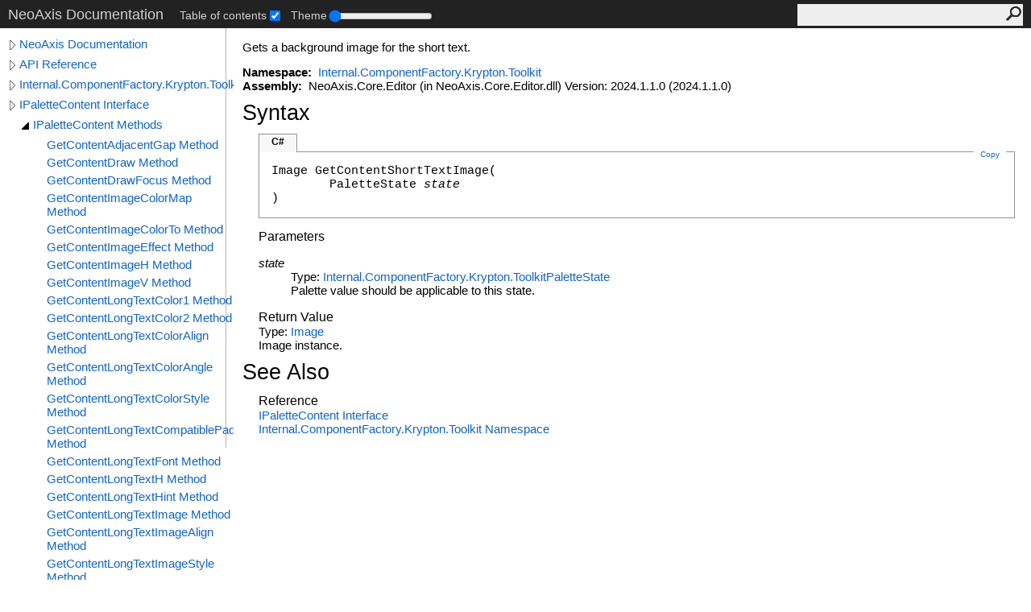

--- FILE ---
content_type: text/html; charset=UTF-8
request_url: https://www.neoaxis.com/docs/html/M_Internal_ComponentFactory_Krypton_Toolkit_IPaletteContent_GetContentShortTextImage.htm
body_size: 2918
content:
<!DOCTYPE html><html lang="en"><head><meta http-equiv="X-UA-Compatible" content="IE=edge" /><link rel="shortcut icon" href="../icons/favicon.ico" /><link rel="stylesheet" type="text/css" href="../styles/branding.css" /><link rel="stylesheet" type="text/css" href="../styles/branding-en-US.css" /><script type="text/javascript" src="../scripts/branding.js"> </script><meta http-equiv="Content-Type" content="text/html; charset=UTF-8" /><title>IPaletteContent.GetContentShortTextImage Method </title><meta name="Language" content="en-us" /><meta name="System.Keywords" content="GetContentShortTextImage method" /><meta name="System.Keywords" content="IPaletteContent.GetContentShortTextImage method" /><meta name="Microsoft.Help.F1" content="Internal.ComponentFactory.Krypton.Toolkit.IPaletteContent.GetContentShortTextImage" /><meta name="Microsoft.Help.Id" content="M:Internal.ComponentFactory.Krypton.Toolkit.IPaletteContent.GetContentShortTextImage(Internal.ComponentFactory.Krypton.Toolkit.PaletteState)" /><meta name="Description" content="Gets a background image for the short text." /><meta name="Microsoft.Help.ContentType" content="Reference" /><meta name="BrandingAware" content="true" /><meta name="container" content="Internal.ComponentFactory.Krypton.Toolkit" /><meta name="file" content="M_Internal_ComponentFactory_Krypton_Toolkit_IPaletteContent_GetContentShortTextImage" /><meta name="guid" content="M_Internal_ComponentFactory_Krypton_Toolkit_IPaletteContent_GetContentShortTextImage" /><link rel="stylesheet" type="text/css" href="../styles/branding-Website.css" /><script type="text/javascript" src="../scripts/jquery-3.3.1.min.js"></script><script type="text/javascript" src="../scripts/branding-Website.js"></script><script type="text/javascript" src="../scripts/clipboard.min.js"></script><script type="text/javascript" src="../scripts/custom.js"></script></head><body><input type="hidden" id="userDataCache" class="userDataStyle" /><div class="pageHeader" id="PageHeader">NeoAxis Documentation<div class="control-block"><div class="control-block--inner"></div></div><form id="SearchForm" method="get" action="#" onsubmit="javascript:TransferToSearchPage(); return false;"><input id="SearchTextBox" type="text" maxlength="200" /><button id="SearchButton" type="submit"></button></form></div><div class="pageBody"><div class="leftNav" id="leftNav"><div id="tocNav"><div class="toclevel0" data-toclevel="0"><a class="tocCollapsed" onclick="javascript: Toggle(this);" href="#!" /><a data-tochassubtree="true" href="../html/Manual_Root.htm" title="NeoAxis Documentation" tocid="roottoc">NeoAxis Documentation</a></div><div class="toclevel0" data-toclevel="0"><a class="tocCollapsed" onclick="javascript: Toggle(this);" href="#!" /><a data-tochassubtree="true" href="../html/N_Internal.htm" title="API Reference" tocid="663ba562-7447-4b8d-b0cc-6ca77fac9d25">API Reference</a></div><div class="toclevel0" data-toclevel="0"><a class="tocCollapsed" onclick="javascript: Toggle(this);" href="#!" /><a data-tochassubtree="true" href="../html/N_Internal_ComponentFactory_Krypton_Toolkit.htm" title="Internal.ComponentFactory.Krypton.Toolkit" tocid="N_Internal_ComponentFactory_Krypton_Toolkit">Internal.ComponentFactory.Krypton.Toolkit</a></div><div class="toclevel0" data-toclevel="0"><a class="tocCollapsed" onclick="javascript: Toggle(this);" href="#!" /><a data-tochassubtree="true" href="../html/T_Internal_ComponentFactory_Krypton_Toolkit_IPaletteContent.htm" title="IPaletteContent Interface" tocid="T_Internal_ComponentFactory_Krypton_Toolkit_IPaletteContent">IPaletteContent Interface</a></div><div class="toclevel1" data-toclevel="1" data-childrenloaded="true"><a class="tocExpanded" onclick="javascript: Toggle(this);" href="#!" /><a data-tochassubtree="true" href="../html/Methods_T_Internal_ComponentFactory_Krypton_Toolkit_IPaletteContent.htm" title="IPaletteContent Methods" tocid="Methods_T_Internal_ComponentFactory_Krypton_Toolkit_IPaletteContent">IPaletteContent Methods</a></div><div class="toclevel2" data-toclevel="2"><a data-tochassubtree="false" href="../html/M_Internal_ComponentFactory_Krypton_Toolkit_IPaletteContent_GetContentAdjacentGap.htm" title="GetContentAdjacentGap Method " tocid="M_Internal_ComponentFactory_Krypton_Toolkit_IPaletteContent_GetContentAdjacentGap">GetContentAdjacentGap Method </a></div><div class="toclevel2" data-toclevel="2"><a data-tochassubtree="false" href="../html/M_Internal_ComponentFactory_Krypton_Toolkit_IPaletteContent_GetContentDraw.htm" title="GetContentDraw Method " tocid="M_Internal_ComponentFactory_Krypton_Toolkit_IPaletteContent_GetContentDraw">GetContentDraw Method </a></div><div class="toclevel2" data-toclevel="2"><a data-tochassubtree="false" href="../html/M_Internal_ComponentFactory_Krypton_Toolkit_IPaletteContent_GetContentDrawFocus.htm" title="GetContentDrawFocus Method " tocid="M_Internal_ComponentFactory_Krypton_Toolkit_IPaletteContent_GetContentDrawFocus">GetContentDrawFocus Method </a></div><div class="toclevel2" data-toclevel="2"><a data-tochassubtree="false" href="../html/M_Internal_ComponentFactory_Krypton_Toolkit_IPaletteContent_GetContentImageColorMap.htm" title="GetContentImageColorMap Method " tocid="M_Internal_ComponentFactory_Krypton_Toolkit_IPaletteContent_GetContentImageColorMap">GetContentImageColorMap Method </a></div><div class="toclevel2" data-toclevel="2"><a data-tochassubtree="false" href="../html/M_Internal_ComponentFactory_Krypton_Toolkit_IPaletteContent_GetContentImageColorTo.htm" title="GetContentImageColorTo Method " tocid="M_Internal_ComponentFactory_Krypton_Toolkit_IPaletteContent_GetContentImageColorTo">GetContentImageColorTo Method </a></div><div class="toclevel2" data-toclevel="2"><a data-tochassubtree="false" href="../html/M_Internal_ComponentFactory_Krypton_Toolkit_IPaletteContent_GetContentImageEffect.htm" title="GetContentImageEffect Method " tocid="M_Internal_ComponentFactory_Krypton_Toolkit_IPaletteContent_GetContentImageEffect">GetContentImageEffect Method </a></div><div class="toclevel2" data-toclevel="2"><a data-tochassubtree="false" href="../html/M_Internal_ComponentFactory_Krypton_Toolkit_IPaletteContent_GetContentImageH.htm" title="GetContentImageH Method " tocid="M_Internal_ComponentFactory_Krypton_Toolkit_IPaletteContent_GetContentImageH">GetContentImageH Method </a></div><div class="toclevel2" data-toclevel="2"><a data-tochassubtree="false" href="../html/M_Internal_ComponentFactory_Krypton_Toolkit_IPaletteContent_GetContentImageV.htm" title="GetContentImageV Method " tocid="M_Internal_ComponentFactory_Krypton_Toolkit_IPaletteContent_GetContentImageV">GetContentImageV Method </a></div><div class="toclevel2" data-toclevel="2"><a data-tochassubtree="false" href="../html/M_Internal_ComponentFactory_Krypton_Toolkit_IPaletteContent_GetContentLongTextColor1.htm" title="GetContentLongTextColor1 Method " tocid="M_Internal_ComponentFactory_Krypton_Toolkit_IPaletteContent_GetContentLongTextColor1">GetContentLongTextColor1 Method </a></div><div class="toclevel2" data-toclevel="2"><a data-tochassubtree="false" href="../html/M_Internal_ComponentFactory_Krypton_Toolkit_IPaletteContent_GetContentLongTextColor2.htm" title="GetContentLongTextColor2 Method " tocid="M_Internal_ComponentFactory_Krypton_Toolkit_IPaletteContent_GetContentLongTextColor2">GetContentLongTextColor2 Method </a></div><div class="toclevel2" data-toclevel="2"><a data-tochassubtree="false" href="../html/M_Internal_ComponentFactory_Krypton_Toolkit_IPaletteContent_GetContentLongTextColorAlign.htm" title="GetContentLongTextColorAlign Method " tocid="M_Internal_ComponentFactory_Krypton_Toolkit_IPaletteContent_GetContentLongTextColorAlign">GetContentLongTextColorAlign Method </a></div><div class="toclevel2" data-toclevel="2"><a data-tochassubtree="false" href="../html/M_Internal_ComponentFactory_Krypton_Toolkit_IPaletteContent_GetContentLongTextColorAngle.htm" title="GetContentLongTextColorAngle Method " tocid="M_Internal_ComponentFactory_Krypton_Toolkit_IPaletteContent_GetContentLongTextColorAngle">GetContentLongTextColorAngle Method </a></div><div class="toclevel2" data-toclevel="2"><a data-tochassubtree="false" href="../html/M_Internal_ComponentFactory_Krypton_Toolkit_IPaletteContent_GetContentLongTextColorStyle.htm" title="GetContentLongTextColorStyle Method " tocid="M_Internal_ComponentFactory_Krypton_Toolkit_IPaletteContent_GetContentLongTextColorStyle">GetContentLongTextColorStyle Method </a></div><div class="toclevel2" data-toclevel="2"><a data-tochassubtree="false" href="../html/M_Internal_ComponentFactory_Krypton_Toolkit_IPaletteContent_GetContentLongTextCompatiblePadding.htm" title="GetContentLongTextCompatiblePadding Method " tocid="M_Internal_ComponentFactory_Krypton_Toolkit_IPaletteContent_GetContentLongTextCompatiblePadding">GetContentLongTextCompatiblePadding Method </a></div><div class="toclevel2" data-toclevel="2"><a data-tochassubtree="false" href="../html/M_Internal_ComponentFactory_Krypton_Toolkit_IPaletteContent_GetContentLongTextFont.htm" title="GetContentLongTextFont Method " tocid="M_Internal_ComponentFactory_Krypton_Toolkit_IPaletteContent_GetContentLongTextFont">GetContentLongTextFont Method </a></div><div class="toclevel2" data-toclevel="2"><a data-tochassubtree="false" href="../html/M_Internal_ComponentFactory_Krypton_Toolkit_IPaletteContent_GetContentLongTextH.htm" title="GetContentLongTextH Method " tocid="M_Internal_ComponentFactory_Krypton_Toolkit_IPaletteContent_GetContentLongTextH">GetContentLongTextH Method </a></div><div class="toclevel2" data-toclevel="2"><a data-tochassubtree="false" href="../html/M_Internal_ComponentFactory_Krypton_Toolkit_IPaletteContent_GetContentLongTextHint.htm" title="GetContentLongTextHint Method " tocid="M_Internal_ComponentFactory_Krypton_Toolkit_IPaletteContent_GetContentLongTextHint">GetContentLongTextHint Method </a></div><div class="toclevel2" data-toclevel="2"><a data-tochassubtree="false" href="../html/M_Internal_ComponentFactory_Krypton_Toolkit_IPaletteContent_GetContentLongTextImage.htm" title="GetContentLongTextImage Method " tocid="M_Internal_ComponentFactory_Krypton_Toolkit_IPaletteContent_GetContentLongTextImage">GetContentLongTextImage Method </a></div><div class="toclevel2" data-toclevel="2"><a data-tochassubtree="false" href="../html/M_Internal_ComponentFactory_Krypton_Toolkit_IPaletteContent_GetContentLongTextImageAlign.htm" title="GetContentLongTextImageAlign Method " tocid="M_Internal_ComponentFactory_Krypton_Toolkit_IPaletteContent_GetContentLongTextImageAlign">GetContentLongTextImageAlign Method </a></div><div class="toclevel2" data-toclevel="2"><a data-tochassubtree="false" href="../html/M_Internal_ComponentFactory_Krypton_Toolkit_IPaletteContent_GetContentLongTextImageStyle.htm" title="GetContentLongTextImageStyle Method " tocid="M_Internal_ComponentFactory_Krypton_Toolkit_IPaletteContent_GetContentLongTextImageStyle">GetContentLongTextImageStyle Method </a></div><div class="toclevel2" data-toclevel="2"><a data-tochassubtree="false" href="../html/M_Internal_ComponentFactory_Krypton_Toolkit_IPaletteContent_GetContentLongTextMultiLine.htm" title="GetContentLongTextMultiLine Method " tocid="M_Internal_ComponentFactory_Krypton_Toolkit_IPaletteContent_GetContentLongTextMultiLine">GetContentLongTextMultiLine Method </a></div><div class="toclevel2" data-toclevel="2"><a data-tochassubtree="false" href="../html/M_Internal_ComponentFactory_Krypton_Toolkit_IPaletteContent_GetContentLongTextMultiLineH.htm" title="GetContentLongTextMultiLineH Method " tocid="M_Internal_ComponentFactory_Krypton_Toolkit_IPaletteContent_GetContentLongTextMultiLineH">GetContentLongTextMultiLineH Method </a></div><div class="toclevel2" data-toclevel="2"><a data-tochassubtree="false" href="../html/M_Internal_ComponentFactory_Krypton_Toolkit_IPaletteContent_GetContentLongTextNewFont.htm" title="GetContentLongTextNewFont Method " tocid="M_Internal_ComponentFactory_Krypton_Toolkit_IPaletteContent_GetContentLongTextNewFont">GetContentLongTextNewFont Method </a></div><div class="toclevel2" data-toclevel="2"><a data-tochassubtree="false" href="../html/M_Internal_ComponentFactory_Krypton_Toolkit_IPaletteContent_GetContentLongTextPrefix.htm" title="GetContentLongTextPrefix Method " tocid="M_Internal_ComponentFactory_Krypton_Toolkit_IPaletteContent_GetContentLongTextPrefix">GetContentLongTextPrefix Method </a></div><div class="toclevel2" data-toclevel="2"><a data-tochassubtree="false" href="../html/M_Internal_ComponentFactory_Krypton_Toolkit_IPaletteContent_GetContentLongTextTrim.htm" title="GetContentLongTextTrim Method " tocid="M_Internal_ComponentFactory_Krypton_Toolkit_IPaletteContent_GetContentLongTextTrim">GetContentLongTextTrim Method </a></div><div class="toclevel2" data-toclevel="2"><a data-tochassubtree="false" href="../html/M_Internal_ComponentFactory_Krypton_Toolkit_IPaletteContent_GetContentLongTextV.htm" title="GetContentLongTextV Method " tocid="M_Internal_ComponentFactory_Krypton_Toolkit_IPaletteContent_GetContentLongTextV">GetContentLongTextV Method </a></div><div class="toclevel2" data-toclevel="2"><a data-tochassubtree="false" href="../html/M_Internal_ComponentFactory_Krypton_Toolkit_IPaletteContent_GetContentPadding.htm" title="GetContentPadding Method " tocid="M_Internal_ComponentFactory_Krypton_Toolkit_IPaletteContent_GetContentPadding">GetContentPadding Method </a></div><div class="toclevel2" data-toclevel="2"><a data-tochassubtree="false" href="../html/M_Internal_ComponentFactory_Krypton_Toolkit_IPaletteContent_GetContentShortTextColor1.htm" title="GetContentShortTextColor1 Method " tocid="M_Internal_ComponentFactory_Krypton_Toolkit_IPaletteContent_GetContentShortTextColor1">GetContentShortTextColor1 Method </a></div><div class="toclevel2" data-toclevel="2"><a data-tochassubtree="false" href="../html/M_Internal_ComponentFactory_Krypton_Toolkit_IPaletteContent_GetContentShortTextColor2.htm" title="GetContentShortTextColor2 Method " tocid="M_Internal_ComponentFactory_Krypton_Toolkit_IPaletteContent_GetContentShortTextColor2">GetContentShortTextColor2 Method </a></div><div class="toclevel2" data-toclevel="2"><a data-tochassubtree="false" href="../html/M_Internal_ComponentFactory_Krypton_Toolkit_IPaletteContent_GetContentShortTextColorAlign.htm" title="GetContentShortTextColorAlign Method " tocid="M_Internal_ComponentFactory_Krypton_Toolkit_IPaletteContent_GetContentShortTextColorAlign">GetContentShortTextColorAlign Method </a></div><div class="toclevel2" data-toclevel="2"><a data-tochassubtree="false" href="../html/M_Internal_ComponentFactory_Krypton_Toolkit_IPaletteContent_GetContentShortTextColorAngle.htm" title="GetContentShortTextColorAngle Method " tocid="M_Internal_ComponentFactory_Krypton_Toolkit_IPaletteContent_GetContentShortTextColorAngle">GetContentShortTextColorAngle Method </a></div><div class="toclevel2" data-toclevel="2"><a data-tochassubtree="false" href="../html/M_Internal_ComponentFactory_Krypton_Toolkit_IPaletteContent_GetContentShortTextColorStyle.htm" title="GetContentShortTextColorStyle Method " tocid="M_Internal_ComponentFactory_Krypton_Toolkit_IPaletteContent_GetContentShortTextColorStyle">GetContentShortTextColorStyle Method </a></div><div class="toclevel2" data-toclevel="2"><a data-tochassubtree="false" href="../html/M_Internal_ComponentFactory_Krypton_Toolkit_IPaletteContent_GetContentShortTextCompatiblePadding.htm" title="GetContentShortTextCompatiblePadding Method " tocid="M_Internal_ComponentFactory_Krypton_Toolkit_IPaletteContent_GetContentShortTextCompatiblePadding">GetContentShortTextCompatiblePadding Method </a></div><div class="toclevel2" data-toclevel="2"><a data-tochassubtree="false" href="../html/M_Internal_ComponentFactory_Krypton_Toolkit_IPaletteContent_GetContentShortTextFont.htm" title="GetContentShortTextFont Method " tocid="M_Internal_ComponentFactory_Krypton_Toolkit_IPaletteContent_GetContentShortTextFont">GetContentShortTextFont Method </a></div><div class="toclevel2" data-toclevel="2"><a data-tochassubtree="false" href="../html/M_Internal_ComponentFactory_Krypton_Toolkit_IPaletteContent_GetContentShortTextH.htm" title="GetContentShortTextH Method " tocid="M_Internal_ComponentFactory_Krypton_Toolkit_IPaletteContent_GetContentShortTextH">GetContentShortTextH Method </a></div><div class="toclevel2" data-toclevel="2"><a data-tochassubtree="false" href="../html/M_Internal_ComponentFactory_Krypton_Toolkit_IPaletteContent_GetContentShortTextHint.htm" title="GetContentShortTextHint Method " tocid="M_Internal_ComponentFactory_Krypton_Toolkit_IPaletteContent_GetContentShortTextHint">GetContentShortTextHint Method </a></div><div class="toclevel2 current" data-toclevel="2"><a data-tochassubtree="false" href="../html/M_Internal_ComponentFactory_Krypton_Toolkit_IPaletteContent_GetContentShortTextImage.htm" title="GetContentShortTextImage Method " tocid="M_Internal_ComponentFactory_Krypton_Toolkit_IPaletteContent_GetContentShortTextImage">GetContentShortTextImage Method </a></div><div class="toclevel2" data-toclevel="2"><a data-tochassubtree="false" href="../html/M_Internal_ComponentFactory_Krypton_Toolkit_IPaletteContent_GetContentShortTextImageAlign.htm" title="GetContentShortTextImageAlign Method " tocid="M_Internal_ComponentFactory_Krypton_Toolkit_IPaletteContent_GetContentShortTextImageAlign">GetContentShortTextImageAlign Method </a></div><div class="toclevel2" data-toclevel="2"><a data-tochassubtree="false" href="../html/M_Internal_ComponentFactory_Krypton_Toolkit_IPaletteContent_GetContentShortTextImageStyle.htm" title="GetContentShortTextImageStyle Method " tocid="M_Internal_ComponentFactory_Krypton_Toolkit_IPaletteContent_GetContentShortTextImageStyle">GetContentShortTextImageStyle Method </a></div><div class="toclevel2" data-toclevel="2"><a data-tochassubtree="false" href="../html/M_Internal_ComponentFactory_Krypton_Toolkit_IPaletteContent_GetContentShortTextMultiLine.htm" title="GetContentShortTextMultiLine Method " tocid="M_Internal_ComponentFactory_Krypton_Toolkit_IPaletteContent_GetContentShortTextMultiLine">GetContentShortTextMultiLine Method </a></div><div class="toclevel2" data-toclevel="2"><a data-tochassubtree="false" href="../html/M_Internal_ComponentFactory_Krypton_Toolkit_IPaletteContent_GetContentShortTextMultiLineH.htm" title="GetContentShortTextMultiLineH Method " tocid="M_Internal_ComponentFactory_Krypton_Toolkit_IPaletteContent_GetContentShortTextMultiLineH">GetContentShortTextMultiLineH Method </a></div><div class="toclevel2" data-toclevel="2"><a data-tochassubtree="false" href="../html/M_Internal_ComponentFactory_Krypton_Toolkit_IPaletteContent_GetContentShortTextNewFont.htm" title="GetContentShortTextNewFont Method " tocid="M_Internal_ComponentFactory_Krypton_Toolkit_IPaletteContent_GetContentShortTextNewFont">GetContentShortTextNewFont Method </a></div><div class="toclevel2" data-toclevel="2"><a data-tochassubtree="false" href="../html/M_Internal_ComponentFactory_Krypton_Toolkit_IPaletteContent_GetContentShortTextPrefix.htm" title="GetContentShortTextPrefix Method " tocid="M_Internal_ComponentFactory_Krypton_Toolkit_IPaletteContent_GetContentShortTextPrefix">GetContentShortTextPrefix Method </a></div><div class="toclevel2" data-toclevel="2"><a data-tochassubtree="false" href="../html/M_Internal_ComponentFactory_Krypton_Toolkit_IPaletteContent_GetContentShortTextTrim.htm" title="GetContentShortTextTrim Method " tocid="M_Internal_ComponentFactory_Krypton_Toolkit_IPaletteContent_GetContentShortTextTrim">GetContentShortTextTrim Method </a></div><div class="toclevel2" data-toclevel="2"><a data-tochassubtree="false" href="../html/M_Internal_ComponentFactory_Krypton_Toolkit_IPaletteContent_GetContentShortTextV.htm" title="GetContentShortTextV Method " tocid="M_Internal_ComponentFactory_Krypton_Toolkit_IPaletteContent_GetContentShortTextV">GetContentShortTextV Method </a></div><div class="toclevel2" data-toclevel="2"><a data-tochassubtree="false" href="../html/M_Internal_ComponentFactory_Krypton_Toolkit_IPaletteContent_GetContentStyle.htm" title="GetContentStyle Method " tocid="M_Internal_ComponentFactory_Krypton_Toolkit_IPaletteContent_GetContentStyle">GetContentStyle Method </a></div></div><div id="tocResizableEW" onmousedown="OnMouseDown(event);"></div><div id="TocResize" class="tocResize"><img id="ResizeImageIncrease" src="../icons/TocOpen.gif" onclick="OnIncreaseToc()" alt="Click or drag to resize" title="Click or drag to resize" /><img id="ResizeImageReset" src="../icons/TocClose.gif" style="display:none" onclick="OnResetToc()" alt="Click or drag to resize" title="Click or drag to resize" /></div></div><div class="topicContent" id="TopicContent"><table class="titleTable"><tr><td class="titleColumn"><h1>IPaletteContent<span id="LSTF9ABB304_0"></span><script type="text/javascript">AddLanguageSpecificTextSet("LSTF9ABB304_0?cpp=::|nu=.");</script>GetContentShortTextImage Method </h1></td></tr></table><span class="introStyle"></span> <div class="summary">
            Gets a background image for the short text.
            </div><p> </p>
    <strong>Namespace:</strong> 
   <a href="N_Internal_ComponentFactory_Krypton_Toolkit.htm">Internal.ComponentFactory.Krypton.Toolkit</a><br />
    <strong>Assembly:</strong>
   NeoAxis.Core.Editor (in NeoAxis.Core.Editor.dll) Version: 2024.1.1.0 (2024.1.1.0)<div class="collapsibleAreaRegion"><span class="collapsibleRegionTitle" onclick="SectionExpandCollapse('ID1RB')" onkeypress="SectionExpandCollapse_CheckKey('ID1RB', event)" tabindex="0"><img id="ID1RBToggle" class="collapseToggle" src="../icons/SectionExpanded.png" />Syntax</span></div><div id="ID1RBSection" class="collapsibleSection"><div class="codeSnippetContainer"><div class="codeSnippetContainerTabs"><div id="ID0EACA_tab1" class="codeSnippetContainerTabSingle">C#</div></div><div class="codeSnippetContainerCodeContainer"><div class="codeSnippetToolBar"><div class="codeSnippetToolBarText"><a id="ID0EACA_copyCode" href="#" class="copyCodeSnippet" onclick="javascript:CopyToClipboard('ID0EACA');return false;" title="Copy">Copy</a></div></div><div id="ID0EACA_code_Div1" class="codeSnippetContainerCode" style="display: block"><pre xml:space="preserve"><span class="identifier">Image</span> <span class="identifier">GetContentShortTextImage</span>(
	<span class="identifier">PaletteState</span> <span class="parameter">state</span>
)</pre></div></div></div><script type="text/javascript">AddLanguageTabSet("ID0EACA");</script><h4 class="subHeading">Parameters</h4><dl><dt><span class="parameter">state</span></dt><dd>Type: <a href="T_Internal_ComponentFactory_Krypton_Toolkit_PaletteState.htm">Internal.ComponentFactory.Krypton.Toolkit<span id="LSTF9ABB304_1"></span><script type="text/javascript">AddLanguageSpecificTextSet("LSTF9ABB304_1?cs=.|vb=.|cpp=::|nu=.|fs=.");</script>PaletteState</a><br />Palette value should be applicable to this state.</dd></dl><h4 class="subHeading">Return Value</h4>Type: <a href="https://learn.microsoft.com/dotnet/api/system.drawing.image" target="_blank">Image</a><br />Image instance.</div><div class="collapsibleAreaRegion" id="seeAlsoSection"><span class="collapsibleRegionTitle" onclick="SectionExpandCollapse('ID2RB')" onkeypress="SectionExpandCollapse_CheckKey('ID2RB', event)" tabindex="0"><img id="ID2RBToggle" class="collapseToggle" src="../icons/SectionExpanded.png" />See Also</span></div><div id="ID2RBSection" class="collapsibleSection"><h4 class="subHeading">Reference</h4><div class="seeAlsoStyle"><a href="T_Internal_ComponentFactory_Krypton_Toolkit_IPaletteContent.htm">IPaletteContent Interface</a></div><div class="seeAlsoStyle"><a href="N_Internal_ComponentFactory_Krypton_Toolkit.htm">Internal.ComponentFactory.Krypton.Toolkit Namespace</a></div></div></div></div><div id="pageFooter" class="pageFooter"><p>Copyright 2025 NeoAxis Group. All rights reserved.</p> </div></body></html>